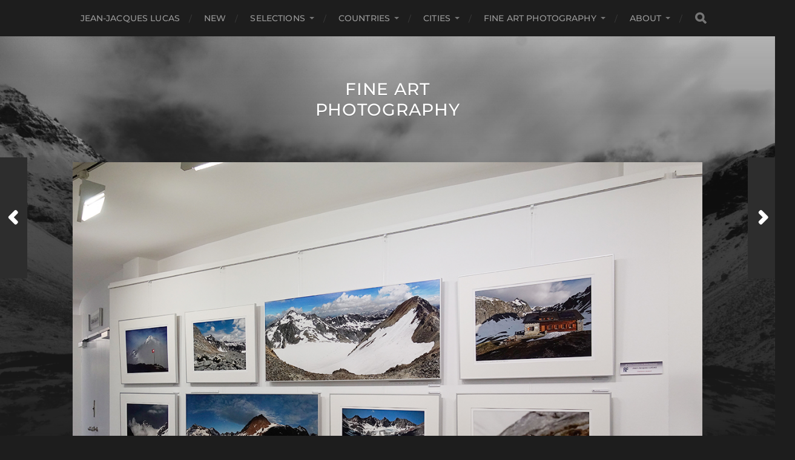

--- FILE ---
content_type: text/html; charset=UTF-8
request_url: https://lucas-news.com/2020/04/16/chamanna-jenatsch-in-der-galerie-desch/
body_size: 11832
content:
<!DOCTYPE html>

<html class="no-js" lang="de" prefix="og: https://ogp.me/ns#">

	<head profile="http://gmpg.org/xfn/11">
		
		<meta http-equiv="Content-Type" content="text/html; charset=UTF-8" />
		<meta name="viewport" content="width=device-width, initial-scale=1.0, maximum-scale=1.0, user-scalable=no" >
		 
			<style>img:is([sizes="auto" i], [sizes^="auto," i]) { contain-intrinsic-size: 3000px 1500px }</style>
	<script id="cookieyes" type="text/javascript" src="https://cdn-cookieyes.com/client_data/e8841516f349ba52507aa52d/script.js"></script><script>document.documentElement.className = document.documentElement.className.replace("no-js","js");</script>
<!-- Google tag (gtag.js) consent mode dataLayer added by Site Kit -->
<script type="text/javascript" id="google_gtagjs-js-consent-mode-data-layer">
/* <![CDATA[ */
window.dataLayer = window.dataLayer || [];function gtag(){dataLayer.push(arguments);}
gtag('consent', 'default', {"ad_personalization":"denied","ad_storage":"denied","ad_user_data":"denied","analytics_storage":"denied","functionality_storage":"denied","security_storage":"denied","personalization_storage":"denied","region":["AT","BE","BG","CH","CY","CZ","DE","DK","EE","ES","FI","FR","GB","GR","HR","HU","IE","IS","IT","LI","LT","LU","LV","MT","NL","NO","PL","PT","RO","SE","SI","SK"],"wait_for_update":500});
window._googlesitekitConsentCategoryMap = {"statistics":["analytics_storage"],"marketing":["ad_storage","ad_user_data","ad_personalization"],"functional":["functionality_storage","security_storage"],"preferences":["personalization_storage"]};
window._googlesitekitConsents = {"ad_personalization":"denied","ad_storage":"denied","ad_user_data":"denied","analytics_storage":"denied","functionality_storage":"denied","security_storage":"denied","personalization_storage":"denied","region":["AT","BE","BG","CH","CY","CZ","DE","DK","EE","ES","FI","FR","GB","GR","HR","HU","IE","IS","IT","LI","LT","LU","LV","MT","NL","NO","PL","PT","RO","SE","SI","SK"],"wait_for_update":500};
/* ]]> */
</script>
<!-- End Google tag (gtag.js) consent mode dataLayer added by Site Kit -->

<!-- Suchmaschinen-Optimierung durch Rank Math PRO - https://rankmath.com/ -->
<title>Chamanna Jenatsch In Der Galerie D&#039;Esch - Fine Art Photography</title>
<meta name="description" content="Anlässlich des Salon d&#039;Auteurs des Photo Club Esch-sur-Alzette stellte Jean-Jacques LUCAS Fotos der Chamanna Jenatsch in der Galerie d&#039;Esch-sur-Alzette im"/>
<meta name="robots" content="follow, index, max-snippet:50, max-video-preview:-1, max-image-preview:large"/>
<link rel="canonical" href="https://lucas-news.com/2020/04/16/chamanna-jenatsch-in-der-galerie-desch/" />
<meta property="og:locale" content="de_DE" />
<meta property="og:type" content="article" />
<meta property="og:title" content="Chamanna Jenatsch In Der Galerie D&#039;Esch - Fine Art Photography" />
<meta property="og:description" content="Anlässlich des Salon d&#039;Auteurs des Photo Club Esch-sur-Alzette stellte Jean-Jacques LUCAS Fotos der Chamanna Jenatsch in der Galerie d&#039;Esch-sur-Alzette im" />
<meta property="og:url" content="https://lucas-news.com/2020/04/16/chamanna-jenatsch-in-der-galerie-desch/" />
<meta property="og:site_name" content="Fine Art Photography" />
<meta property="article:tag" content="Chamanna Jenatsch" />
<meta property="article:tag" content="Esch" />
<meta property="article:tag" content="Esch-sur-ALzette" />
<meta property="article:tag" content="Fotografie" />
<meta property="article:tag" content="Galerie Esch" />
<meta property="article:tag" content="Jean-Jacques" />
<meta property="article:tag" content="Lucas" />
<meta property="article:tag" content="Theater" />
<meta property="article:section" content="Jenatsch Huette" />
<meta property="og:updated_time" content="2024-03-06T21:37:42+01:00" />
<meta property="og:image" content="https://lucas-news.com/wp/wp-content/uploads/2020/04/SA2020PCE.jpg" />
<meta property="og:image:secure_url" content="https://lucas-news.com/wp/wp-content/uploads/2020/04/SA2020PCE.jpg" />
<meta property="og:image:width" content="1200" />
<meta property="og:image:height" content="897" />
<meta property="og:image:alt" content="Galerie d&#039;Esch" />
<meta property="og:image:type" content="image/jpeg" />
<meta property="article:published_time" content="2020-04-16T20:16:18+02:00" />
<meta property="article:modified_time" content="2024-03-06T21:37:42+01:00" />
<meta name="twitter:card" content="summary_large_image" />
<meta name="twitter:title" content="Chamanna Jenatsch In Der Galerie D&#039;Esch - Fine Art Photography" />
<meta name="twitter:description" content="Anlässlich des Salon d&#039;Auteurs des Photo Club Esch-sur-Alzette stellte Jean-Jacques LUCAS Fotos der Chamanna Jenatsch in der Galerie d&#039;Esch-sur-Alzette im" />
<meta name="twitter:image" content="https://lucas-news.com/wp/wp-content/uploads/2020/04/SA2020PCE.jpg" />
<meta name="twitter:label1" content="Lesedauer" />
<meta name="twitter:data1" content="Weniger als eine Minute" />
<script type="application/ld+json" class="rank-math-schema">{"@context":"https://schema.org","@graph":[{"@type":["Person","Organization"],"@id":"https://lucas-news.com/#person","name":"Lucas Jean-Jacques Photography","logo":{"@type":"ImageObject","@id":"https://lucas-news.com/#logo","url":"https://lucas-news.com/wp/wp-content/uploads/2020/11/cropped-favicon2.png","contentUrl":"https://lucas-news.com/wp/wp-content/uploads/2020/11/cropped-favicon2.png","caption":"Lucas Jean-Jacques Photography","inLanguage":"de","width":"512","height":"512"},"image":{"@type":"ImageObject","@id":"https://lucas-news.com/#logo","url":"https://lucas-news.com/wp/wp-content/uploads/2020/11/cropped-favicon2.png","contentUrl":"https://lucas-news.com/wp/wp-content/uploads/2020/11/cropped-favicon2.png","caption":"Lucas Jean-Jacques Photography","inLanguage":"de","width":"512","height":"512"}},{"@type":"WebSite","@id":"https://lucas-news.com/#website","url":"https://lucas-news.com","name":"Lucas Jean-Jacques Photography","publisher":{"@id":"https://lucas-news.com/#person"},"inLanguage":"de"},{"@type":"ImageObject","@id":"https://lucas-news.com/wp/wp-content/uploads/2020/04/SA2020PCE.jpg","url":"https://lucas-news.com/wp/wp-content/uploads/2020/04/SA2020PCE.jpg","width":"1200","height":"897","inLanguage":"de"},{"@type":"BreadcrumbList","@id":"https://lucas-news.com/2020/04/16/chamanna-jenatsch-in-der-galerie-desch/#breadcrumb","itemListElement":[{"@type":"ListItem","position":"1","item":{"@id":"https://lucas-news.com","name":"Home"}},{"@type":"ListItem","position":"2","item":{"@id":"https://lucas-news.com/de/landschaft/schweiz/graubunden/jenatsch-huette/","name":"Jenatsch Huette"}},{"@type":"ListItem","position":"3","item":{"@id":"https://lucas-news.com/2020/04/16/chamanna-jenatsch-in-der-galerie-desch/","name":"Chamanna Jenatsch in der Galerie d&#8217;Esch"}}]},{"@type":"WebPage","@id":"https://lucas-news.com/2020/04/16/chamanna-jenatsch-in-der-galerie-desch/#webpage","url":"https://lucas-news.com/2020/04/16/chamanna-jenatsch-in-der-galerie-desch/","name":"Chamanna Jenatsch In Der Galerie D&#039;Esch - Fine Art Photography","datePublished":"2020-04-16T20:16:18+02:00","dateModified":"2024-03-06T21:37:42+01:00","isPartOf":{"@id":"https://lucas-news.com/#website"},"primaryImageOfPage":{"@id":"https://lucas-news.com/wp/wp-content/uploads/2020/04/SA2020PCE.jpg"},"inLanguage":"de","breadcrumb":{"@id":"https://lucas-news.com/2020/04/16/chamanna-jenatsch-in-der-galerie-desch/#breadcrumb"}},{"@type":"Person","@id":"","name":"","description":"Jean-Jacques Lucas - Landscape Photography - Luxembourg Landschaftsfotografie - Photographie paysages","url":"","image":{"@type":"ImageObject","@id":"https://secure.gravatar.com/avatar/be7aa5ce83ae6c80c367c770a77085d62d014a51e26c10577036a327289fc311?s=96&amp;d=blank&amp;r=g","url":"https://secure.gravatar.com/avatar/be7aa5ce83ae6c80c367c770a77085d62d014a51e26c10577036a327289fc311?s=96&amp;d=blank&amp;r=g","caption":"","inLanguage":"de"}},{"@type":"Article","headline":"Chamanna Jenatsch In Der Galerie D&#039;Esch - Fine Art Photography","keywords":"Galerie d'Esch","datePublished":"2020-04-16T20:16:18+02:00","dateModified":"2024-03-06T21:37:42+01:00","articleSection":"Chamanna Jenatsch en, Jenatsch Huette, Refuge Jenatsch","author":{"@id":"","name":"JJ"},"publisher":{"@id":"https://lucas-news.com/#person"},"description":"Anl\u00e4sslich des Salon d&#039;Auteurs des Photo Club Esch-sur-Alzette stellte Jean-Jacques LUCAS Fotos der Chamanna Jenatsch in der Galerie d&#039;Esch-sur-Alzette im","name":"Chamanna Jenatsch In Der Galerie D&#039;Esch - Fine Art Photography","@id":"https://lucas-news.com/2020/04/16/chamanna-jenatsch-in-der-galerie-desch/#richSnippet","isPartOf":{"@id":"https://lucas-news.com/2020/04/16/chamanna-jenatsch-in-der-galerie-desch/#webpage"},"image":{"@id":"https://lucas-news.com/wp/wp-content/uploads/2020/04/SA2020PCE.jpg"},"inLanguage":"de","mainEntityOfPage":{"@id":"https://lucas-news.com/2020/04/16/chamanna-jenatsch-in-der-galerie-desch/#webpage"}}]}</script>
<!-- /Rank Math WordPress SEO Plugin -->

<link rel='dns-prefetch' href='//www.googletagmanager.com' />
<link rel="alternate" type="application/rss+xml" title="Fine Art Photography &raquo; Feed" href="https://lucas-news.com/feed/" />
<link rel="alternate" type="application/rss+xml" title="Fine Art Photography &raquo; Kommentar-Feed" href="https://lucas-news.com/comments/feed/" />
<script type="text/javascript">
/* <![CDATA[ */
window._wpemojiSettings = {"baseUrl":"https:\/\/s.w.org\/images\/core\/emoji\/16.0.1\/72x72\/","ext":".png","svgUrl":"https:\/\/s.w.org\/images\/core\/emoji\/16.0.1\/svg\/","svgExt":".svg","source":{"concatemoji":"https:\/\/lucas-news.com\/wp\/wp-includes\/js\/wp-emoji-release.min.js?ver=6.8.3"}};
/*! This file is auto-generated */
!function(s,n){var o,i,e;function c(e){try{var t={supportTests:e,timestamp:(new Date).valueOf()};sessionStorage.setItem(o,JSON.stringify(t))}catch(e){}}function p(e,t,n){e.clearRect(0,0,e.canvas.width,e.canvas.height),e.fillText(t,0,0);var t=new Uint32Array(e.getImageData(0,0,e.canvas.width,e.canvas.height).data),a=(e.clearRect(0,0,e.canvas.width,e.canvas.height),e.fillText(n,0,0),new Uint32Array(e.getImageData(0,0,e.canvas.width,e.canvas.height).data));return t.every(function(e,t){return e===a[t]})}function u(e,t){e.clearRect(0,0,e.canvas.width,e.canvas.height),e.fillText(t,0,0);for(var n=e.getImageData(16,16,1,1),a=0;a<n.data.length;a++)if(0!==n.data[a])return!1;return!0}function f(e,t,n,a){switch(t){case"flag":return n(e,"\ud83c\udff3\ufe0f\u200d\u26a7\ufe0f","\ud83c\udff3\ufe0f\u200b\u26a7\ufe0f")?!1:!n(e,"\ud83c\udde8\ud83c\uddf6","\ud83c\udde8\u200b\ud83c\uddf6")&&!n(e,"\ud83c\udff4\udb40\udc67\udb40\udc62\udb40\udc65\udb40\udc6e\udb40\udc67\udb40\udc7f","\ud83c\udff4\u200b\udb40\udc67\u200b\udb40\udc62\u200b\udb40\udc65\u200b\udb40\udc6e\u200b\udb40\udc67\u200b\udb40\udc7f");case"emoji":return!a(e,"\ud83e\udedf")}return!1}function g(e,t,n,a){var r="undefined"!=typeof WorkerGlobalScope&&self instanceof WorkerGlobalScope?new OffscreenCanvas(300,150):s.createElement("canvas"),o=r.getContext("2d",{willReadFrequently:!0}),i=(o.textBaseline="top",o.font="600 32px Arial",{});return e.forEach(function(e){i[e]=t(o,e,n,a)}),i}function t(e){var t=s.createElement("script");t.src=e,t.defer=!0,s.head.appendChild(t)}"undefined"!=typeof Promise&&(o="wpEmojiSettingsSupports",i=["flag","emoji"],n.supports={everything:!0,everythingExceptFlag:!0},e=new Promise(function(e){s.addEventListener("DOMContentLoaded",e,{once:!0})}),new Promise(function(t){var n=function(){try{var e=JSON.parse(sessionStorage.getItem(o));if("object"==typeof e&&"number"==typeof e.timestamp&&(new Date).valueOf()<e.timestamp+604800&&"object"==typeof e.supportTests)return e.supportTests}catch(e){}return null}();if(!n){if("undefined"!=typeof Worker&&"undefined"!=typeof OffscreenCanvas&&"undefined"!=typeof URL&&URL.createObjectURL&&"undefined"!=typeof Blob)try{var e="postMessage("+g.toString()+"("+[JSON.stringify(i),f.toString(),p.toString(),u.toString()].join(",")+"));",a=new Blob([e],{type:"text/javascript"}),r=new Worker(URL.createObjectURL(a),{name:"wpTestEmojiSupports"});return void(r.onmessage=function(e){c(n=e.data),r.terminate(),t(n)})}catch(e){}c(n=g(i,f,p,u))}t(n)}).then(function(e){for(var t in e)n.supports[t]=e[t],n.supports.everything=n.supports.everything&&n.supports[t],"flag"!==t&&(n.supports.everythingExceptFlag=n.supports.everythingExceptFlag&&n.supports[t]);n.supports.everythingExceptFlag=n.supports.everythingExceptFlag&&!n.supports.flag,n.DOMReady=!1,n.readyCallback=function(){n.DOMReady=!0}}).then(function(){return e}).then(function(){var e;n.supports.everything||(n.readyCallback(),(e=n.source||{}).concatemoji?t(e.concatemoji):e.wpemoji&&e.twemoji&&(t(e.twemoji),t(e.wpemoji)))}))}((window,document),window._wpemojiSettings);
/* ]]> */
</script>
<style id='wp-emoji-styles-inline-css' type='text/css'>

	img.wp-smiley, img.emoji {
		display: inline !important;
		border: none !important;
		box-shadow: none !important;
		height: 1em !important;
		width: 1em !important;
		margin: 0 0.07em !important;
		vertical-align: -0.1em !important;
		background: none !important;
		padding: 0 !important;
	}
</style>
<link rel='stylesheet' id='wp-block-library-css' href='https://lucas-news.com/wp/wp-includes/css/dist/block-library/style.min.css?ver=6.8.3' type='text/css' media='all' />
<style id='classic-theme-styles-inline-css' type='text/css'>
/*! This file is auto-generated */
.wp-block-button__link{color:#fff;background-color:#32373c;border-radius:9999px;box-shadow:none;text-decoration:none;padding:calc(.667em + 2px) calc(1.333em + 2px);font-size:1.125em}.wp-block-file__button{background:#32373c;color:#fff;text-decoration:none}
</style>
<style id='global-styles-inline-css' type='text/css'>
:root{--wp--preset--aspect-ratio--square: 1;--wp--preset--aspect-ratio--4-3: 4/3;--wp--preset--aspect-ratio--3-4: 3/4;--wp--preset--aspect-ratio--3-2: 3/2;--wp--preset--aspect-ratio--2-3: 2/3;--wp--preset--aspect-ratio--16-9: 16/9;--wp--preset--aspect-ratio--9-16: 9/16;--wp--preset--color--black: #1d1d1d;--wp--preset--color--cyan-bluish-gray: #abb8c3;--wp--preset--color--white: #fff;--wp--preset--color--pale-pink: #f78da7;--wp--preset--color--vivid-red: #cf2e2e;--wp--preset--color--luminous-vivid-orange: #ff6900;--wp--preset--color--luminous-vivid-amber: #fcb900;--wp--preset--color--light-green-cyan: #7bdcb5;--wp--preset--color--vivid-green-cyan: #00d084;--wp--preset--color--pale-cyan-blue: #8ed1fc;--wp--preset--color--vivid-cyan-blue: #0693e3;--wp--preset--color--vivid-purple: #9b51e0;--wp--preset--color--accent: #3bc492;--wp--preset--color--dark-gray: #555;--wp--preset--color--light-gray: #757575;--wp--preset--gradient--vivid-cyan-blue-to-vivid-purple: linear-gradient(135deg,rgba(6,147,227,1) 0%,rgb(155,81,224) 100%);--wp--preset--gradient--light-green-cyan-to-vivid-green-cyan: linear-gradient(135deg,rgb(122,220,180) 0%,rgb(0,208,130) 100%);--wp--preset--gradient--luminous-vivid-amber-to-luminous-vivid-orange: linear-gradient(135deg,rgba(252,185,0,1) 0%,rgba(255,105,0,1) 100%);--wp--preset--gradient--luminous-vivid-orange-to-vivid-red: linear-gradient(135deg,rgba(255,105,0,1) 0%,rgb(207,46,46) 100%);--wp--preset--gradient--very-light-gray-to-cyan-bluish-gray: linear-gradient(135deg,rgb(238,238,238) 0%,rgb(169,184,195) 100%);--wp--preset--gradient--cool-to-warm-spectrum: linear-gradient(135deg,rgb(74,234,220) 0%,rgb(151,120,209) 20%,rgb(207,42,186) 40%,rgb(238,44,130) 60%,rgb(251,105,98) 80%,rgb(254,248,76) 100%);--wp--preset--gradient--blush-light-purple: linear-gradient(135deg,rgb(255,206,236) 0%,rgb(152,150,240) 100%);--wp--preset--gradient--blush-bordeaux: linear-gradient(135deg,rgb(254,205,165) 0%,rgb(254,45,45) 50%,rgb(107,0,62) 100%);--wp--preset--gradient--luminous-dusk: linear-gradient(135deg,rgb(255,203,112) 0%,rgb(199,81,192) 50%,rgb(65,88,208) 100%);--wp--preset--gradient--pale-ocean: linear-gradient(135deg,rgb(255,245,203) 0%,rgb(182,227,212) 50%,rgb(51,167,181) 100%);--wp--preset--gradient--electric-grass: linear-gradient(135deg,rgb(202,248,128) 0%,rgb(113,206,126) 100%);--wp--preset--gradient--midnight: linear-gradient(135deg,rgb(2,3,129) 0%,rgb(40,116,252) 100%);--wp--preset--font-size--small: 14px;--wp--preset--font-size--medium: 20px;--wp--preset--font-size--large: 21px;--wp--preset--font-size--x-large: 42px;--wp--preset--font-size--normal: 16px;--wp--preset--font-size--larger: 26px;--wp--preset--spacing--20: 0.44rem;--wp--preset--spacing--30: 0.67rem;--wp--preset--spacing--40: 1rem;--wp--preset--spacing--50: 1.5rem;--wp--preset--spacing--60: 2.25rem;--wp--preset--spacing--70: 3.38rem;--wp--preset--spacing--80: 5.06rem;--wp--preset--shadow--natural: 6px 6px 9px rgba(0, 0, 0, 0.2);--wp--preset--shadow--deep: 12px 12px 50px rgba(0, 0, 0, 0.4);--wp--preset--shadow--sharp: 6px 6px 0px rgba(0, 0, 0, 0.2);--wp--preset--shadow--outlined: 6px 6px 0px -3px rgba(255, 255, 255, 1), 6px 6px rgba(0, 0, 0, 1);--wp--preset--shadow--crisp: 6px 6px 0px rgba(0, 0, 0, 1);}:where(.is-layout-flex){gap: 0.5em;}:where(.is-layout-grid){gap: 0.5em;}body .is-layout-flex{display: flex;}.is-layout-flex{flex-wrap: wrap;align-items: center;}.is-layout-flex > :is(*, div){margin: 0;}body .is-layout-grid{display: grid;}.is-layout-grid > :is(*, div){margin: 0;}:where(.wp-block-columns.is-layout-flex){gap: 2em;}:where(.wp-block-columns.is-layout-grid){gap: 2em;}:where(.wp-block-post-template.is-layout-flex){gap: 1.25em;}:where(.wp-block-post-template.is-layout-grid){gap: 1.25em;}.has-black-color{color: var(--wp--preset--color--black) !important;}.has-cyan-bluish-gray-color{color: var(--wp--preset--color--cyan-bluish-gray) !important;}.has-white-color{color: var(--wp--preset--color--white) !important;}.has-pale-pink-color{color: var(--wp--preset--color--pale-pink) !important;}.has-vivid-red-color{color: var(--wp--preset--color--vivid-red) !important;}.has-luminous-vivid-orange-color{color: var(--wp--preset--color--luminous-vivid-orange) !important;}.has-luminous-vivid-amber-color{color: var(--wp--preset--color--luminous-vivid-amber) !important;}.has-light-green-cyan-color{color: var(--wp--preset--color--light-green-cyan) !important;}.has-vivid-green-cyan-color{color: var(--wp--preset--color--vivid-green-cyan) !important;}.has-pale-cyan-blue-color{color: var(--wp--preset--color--pale-cyan-blue) !important;}.has-vivid-cyan-blue-color{color: var(--wp--preset--color--vivid-cyan-blue) !important;}.has-vivid-purple-color{color: var(--wp--preset--color--vivid-purple) !important;}.has-black-background-color{background-color: var(--wp--preset--color--black) !important;}.has-cyan-bluish-gray-background-color{background-color: var(--wp--preset--color--cyan-bluish-gray) !important;}.has-white-background-color{background-color: var(--wp--preset--color--white) !important;}.has-pale-pink-background-color{background-color: var(--wp--preset--color--pale-pink) !important;}.has-vivid-red-background-color{background-color: var(--wp--preset--color--vivid-red) !important;}.has-luminous-vivid-orange-background-color{background-color: var(--wp--preset--color--luminous-vivid-orange) !important;}.has-luminous-vivid-amber-background-color{background-color: var(--wp--preset--color--luminous-vivid-amber) !important;}.has-light-green-cyan-background-color{background-color: var(--wp--preset--color--light-green-cyan) !important;}.has-vivid-green-cyan-background-color{background-color: var(--wp--preset--color--vivid-green-cyan) !important;}.has-pale-cyan-blue-background-color{background-color: var(--wp--preset--color--pale-cyan-blue) !important;}.has-vivid-cyan-blue-background-color{background-color: var(--wp--preset--color--vivid-cyan-blue) !important;}.has-vivid-purple-background-color{background-color: var(--wp--preset--color--vivid-purple) !important;}.has-black-border-color{border-color: var(--wp--preset--color--black) !important;}.has-cyan-bluish-gray-border-color{border-color: var(--wp--preset--color--cyan-bluish-gray) !important;}.has-white-border-color{border-color: var(--wp--preset--color--white) !important;}.has-pale-pink-border-color{border-color: var(--wp--preset--color--pale-pink) !important;}.has-vivid-red-border-color{border-color: var(--wp--preset--color--vivid-red) !important;}.has-luminous-vivid-orange-border-color{border-color: var(--wp--preset--color--luminous-vivid-orange) !important;}.has-luminous-vivid-amber-border-color{border-color: var(--wp--preset--color--luminous-vivid-amber) !important;}.has-light-green-cyan-border-color{border-color: var(--wp--preset--color--light-green-cyan) !important;}.has-vivid-green-cyan-border-color{border-color: var(--wp--preset--color--vivid-green-cyan) !important;}.has-pale-cyan-blue-border-color{border-color: var(--wp--preset--color--pale-cyan-blue) !important;}.has-vivid-cyan-blue-border-color{border-color: var(--wp--preset--color--vivid-cyan-blue) !important;}.has-vivid-purple-border-color{border-color: var(--wp--preset--color--vivid-purple) !important;}.has-vivid-cyan-blue-to-vivid-purple-gradient-background{background: var(--wp--preset--gradient--vivid-cyan-blue-to-vivid-purple) !important;}.has-light-green-cyan-to-vivid-green-cyan-gradient-background{background: var(--wp--preset--gradient--light-green-cyan-to-vivid-green-cyan) !important;}.has-luminous-vivid-amber-to-luminous-vivid-orange-gradient-background{background: var(--wp--preset--gradient--luminous-vivid-amber-to-luminous-vivid-orange) !important;}.has-luminous-vivid-orange-to-vivid-red-gradient-background{background: var(--wp--preset--gradient--luminous-vivid-orange-to-vivid-red) !important;}.has-very-light-gray-to-cyan-bluish-gray-gradient-background{background: var(--wp--preset--gradient--very-light-gray-to-cyan-bluish-gray) !important;}.has-cool-to-warm-spectrum-gradient-background{background: var(--wp--preset--gradient--cool-to-warm-spectrum) !important;}.has-blush-light-purple-gradient-background{background: var(--wp--preset--gradient--blush-light-purple) !important;}.has-blush-bordeaux-gradient-background{background: var(--wp--preset--gradient--blush-bordeaux) !important;}.has-luminous-dusk-gradient-background{background: var(--wp--preset--gradient--luminous-dusk) !important;}.has-pale-ocean-gradient-background{background: var(--wp--preset--gradient--pale-ocean) !important;}.has-electric-grass-gradient-background{background: var(--wp--preset--gradient--electric-grass) !important;}.has-midnight-gradient-background{background: var(--wp--preset--gradient--midnight) !important;}.has-small-font-size{font-size: var(--wp--preset--font-size--small) !important;}.has-medium-font-size{font-size: var(--wp--preset--font-size--medium) !important;}.has-large-font-size{font-size: var(--wp--preset--font-size--large) !important;}.has-x-large-font-size{font-size: var(--wp--preset--font-size--x-large) !important;}
:where(.wp-block-post-template.is-layout-flex){gap: 1.25em;}:where(.wp-block-post-template.is-layout-grid){gap: 1.25em;}
:where(.wp-block-columns.is-layout-flex){gap: 2em;}:where(.wp-block-columns.is-layout-grid){gap: 2em;}
:root :where(.wp-block-pullquote){font-size: 1.5em;line-height: 1.6;}
</style>
<link rel='stylesheet' id='plyr-css-css' href='https://lucas-news.com/wp/wp-content/plugins/easy-video-player/lib/plyr.css?ver=6.8.3' type='text/css' media='all' />
<link rel='stylesheet' id='generate-thumbnail-css' href='https://lucas-news.com/wp/wp-content/plugins/generate-thumbnail/public/css/generate-thumbnail-public.css?ver=1.0.0' type='text/css' media='all' />
<link rel='stylesheet' id='hitchcock_google_fonts-css' href='https://lucas-news.com/wp/wp-content/themes/hitchcock/assets/css/fonts.css?ver=6.8.3' type='text/css' media='all' />
<link rel='stylesheet' id='hitchcock_fontawesome-css' href='https://lucas-news.com/wp/wp-content/themes/hitchcock/assets/fonts/font-awesome/css/font-awesome.css?ver=2.2.1' type='text/css' media='all' />
<link rel='stylesheet' id='chld_thm_cfg_parent-css' href='https://lucas-news.com/wp/wp-content/themes/hitchcock/style.css?ver=6.8.3' type='text/css' media='all' />
<link rel='stylesheet' id='recent-posts-widget-with-thumbnails-public-style-css' href='https://lucas-news.com/wp/wp-content/plugins/recent-posts-widget-with-thumbnails/public.css?ver=7.1.1' type='text/css' media='all' />
<link rel='stylesheet' id='newsletter-css' href='https://lucas-news.com/wp/wp-content/plugins/newsletter/style.css?ver=9.0.7' type='text/css' media='all' />
<link rel='stylesheet' id='hitchcock_style-css' href='https://lucas-news.com/wp/wp-content/themes/hitchcock-child/style.css?ver=2.2.1.1708614013' type='text/css' media='all' />
<style id='hitchcock_style-inline-css' type='text/css'>
input[type="submit"], input[type="button"], input[type="reset"], :root .has-accent-background-color, .button, :root .wp-block-file__button, :root .wp-block-button__link, :root .wp-block-search__button, .page-links a:hover, .form-submit #submit, #infinite-handle:hover, .nav-toggle.active .bar, .social-menu a:hover { background-color:#2a59b7; }input:focus, textarea:focus { border-color:#2a59b7; }a, .blog-title a:hover, .post-content p.pull, :root .has-accent-color, .comments .pingbacks li a:hover, .comment-header h4 a:hover, .comment-title .url:hover, .archive-nav a:hover, .credits p:first-child a:hover, .mobile-menu a:hover, :root .is-style-outline .wp-block-button__link, :root .wp-block-button__link.is-style-outline { color:#2a59b7; }
</style>
<!--n2css--><!--n2js--><script type="text/javascript" src="https://lucas-news.com/wp/wp-includes/js/jquery/jquery.min.js?ver=3.7.1" id="jquery-core-js"></script>
<script type="text/javascript" src="https://lucas-news.com/wp/wp-includes/js/jquery/jquery-migrate.min.js?ver=3.4.1" id="jquery-migrate-js"></script>
<script type="text/javascript" src="https://lucas-news.com/wp/wp-content/plugins/different-menus-in-different-pages/public/js/different-menus-for-different-page-public.js?ver=2.4.5" id="different-menus-in-different-pages-js"></script>
<script type="text/javascript" id="plyr-js-js-extra">
/* <![CDATA[ */
var easy_video_player = {"plyr_iconUrl":"https:\/\/lucas-news.com\/wp\/wp-content\/plugins\/easy-video-player\/lib\/plyr.svg","plyr_blankVideo":"https:\/\/lucas-news.com\/wp\/wp-content\/plugins\/easy-video-player\/lib\/blank.mp4"};
/* ]]> */
</script>
<script type="text/javascript" src="https://lucas-news.com/wp/wp-content/plugins/easy-video-player/lib/plyr.js?ver=6.8.3" id="plyr-js-js"></script>
<script type="text/javascript" src="https://lucas-news.com/wp/wp-content/plugins/generate-thumbnail/public/js/generate-thumbnail-public.js?ver=1.0.0" id="generate-thumbnail-js"></script>
<script type="text/javascript" src="https://lucas-news.com/wp/wp-content/themes/hitchcock/assets/js/flexslider.js?ver=2.2.1" id="hitchcock_flexslider-js"></script>
<script type="text/javascript" src="https://lucas-news.com/wp/wp-content/themes/hitchcock/assets/js/doubletaptogo.js?ver=2.2.1" id="hitchcock_doubletaptogo-js"></script>
<script type="text/javascript" src="https://lucas-news.com/wp/wp-content/themes/hitchcock/assets/js/global.js?ver=2.2.1" id="hitchcock_global-js"></script>

<!-- Google Tag (gtac.js) durch Site-Kit hinzugefügt -->
<!-- Von Site Kit hinzugefügtes Google-Analytics-Snippet -->
<script type="text/javascript" src="https://www.googletagmanager.com/gtag/js?id=G-1V7VDWLJ3H" id="google_gtagjs-js" async></script>
<script type="text/javascript" id="google_gtagjs-js-after">
/* <![CDATA[ */
window.dataLayer = window.dataLayer || [];function gtag(){dataLayer.push(arguments);}
gtag("set","linker",{"domains":["lucas-news.com"]});
gtag("js", new Date());
gtag("set", "developer_id.dZTNiMT", true);
gtag("config", "G-1V7VDWLJ3H");
/* ]]> */
</script>
<link rel="https://api.w.org/" href="https://lucas-news.com/wp-json/" /><link rel="alternate" title="JSON" type="application/json" href="https://lucas-news.com/wp-json/wp/v2/posts/2907" /><link rel="EditURI" type="application/rsd+xml" title="RSD" href="https://lucas-news.com/wp/xmlrpc.php?rsd" />
<meta name="generator" content="WordPress 6.8.3" />
<link rel='shortlink' href='https://lucas-news.com/?p=2907' />
<link rel="alternate" title="oEmbed (JSON)" type="application/json+oembed" href="https://lucas-news.com/wp-json/oembed/1.0/embed?url=https%3A%2F%2Flucas-news.com%2F2020%2F04%2F16%2Fchamanna-jenatsch-in-der-galerie-desch%2F" />
<link rel="alternate" title="oEmbed (XML)" type="text/xml+oembed" href="https://lucas-news.com/wp-json/oembed/1.0/embed?url=https%3A%2F%2Flucas-news.com%2F2020%2F04%2F16%2Fchamanna-jenatsch-in-der-galerie-desch%2F&#038;format=xml" />
<meta name="generator" content="Site Kit by Google 1.170.0" /><style>

/* CSS added by Hide Metadata Plugin */

.entry-meta .byline:before,
			.entry-header .entry-meta span.byline:before,
			.entry-meta .byline:after,
			.entry-header .entry-meta span.byline:after,
			.single .byline, .group-blog .byline,
			.entry-meta .byline,
			.entry-header .entry-meta > span.byline,
			.entry-meta .author.vcard  {
				content: '';
				display: none;
				margin: 0;
			}
.entry-meta .posted-on:before,
			.entry-header .entry-meta > span.posted-on:before,
			.entry-meta .posted-on:after,
			.entry-header .entry-meta > span.posted-on:after,
			.entry-meta .posted-on,
			.entry-header .entry-meta > span.posted-on {
				content: '';
				display: none;
				margin: 0;
			}</style>
<link rel="icon" href="https://lucas-news.com/wp/wp-content/uploads/2021/09/cropped-cropped-Logo-150x150.png" sizes="32x32" />
<link rel="icon" href="https://lucas-news.com/wp/wp-content/uploads/2021/09/cropped-cropped-Logo-300x300.png" sizes="192x192" />
<link rel="apple-touch-icon" href="https://lucas-news.com/wp/wp-content/uploads/2021/09/cropped-cropped-Logo-300x300.png" />
<meta name="msapplication-TileImage" content="https://lucas-news.com/wp/wp-content/uploads/2021/09/cropped-cropped-Logo-300x300.png" />
		<style type="text/css" id="wp-custom-css">
			
  
  
 
 		</style>
			
	</head>
	
	<body class="wp-singular post-template-default single single-post postid-2907 single-format-standard wp-theme-hitchcock wp-child-theme-hitchcock-child post single">

		
		<a class="skip-link button" href="#site-content">Skip to the content</a>
		
		<div class="navigation">
			
			<div class="section-inner">
				
				<ul class="main-menu">
																		
					<li id="menu-item-9836" class="menu-item menu-item-type-post_type menu-item-object-page menu-item-home menu-item-9836"><a href="https://lucas-news.com/">Jean-Jacques LUCAS</a></li>
<li id="menu-item-9254" class="menu-item menu-item-type-taxonomy menu-item-object-category menu-item-9254"><a href="https://lucas-news.com/new/">New</a></li>
<li id="menu-item-7696" class="menu-item menu-item-type-custom menu-item-object-custom menu-item-has-children menu-item-7696"><a>Selections</a>
<ul class="sub-menu">
	<li id="menu-item-4848" class="menu-item menu-item-type-taxonomy menu-item-object-category menu-item-4848"><a href="https://lucas-news.com/bw/">Monochrome Selection</a></li>
	<li id="menu-item-4849" class="menu-item menu-item-type-taxonomy menu-item-object-category menu-item-4849"><a href="https://lucas-news.com/all-landscapes/">Landscape Selection</a></li>
</ul>
</li>
<li id="menu-item-5903" class="menu-item menu-item-type-custom menu-item-object-custom menu-item-has-children menu-item-5903"><a>Countries</a>
<ul class="sub-menu">
	<li id="menu-item-7424" class="menu-item menu-item-type-taxonomy menu-item-object-category menu-item-has-children menu-item-7424"><a href="https://lucas-news.com/en/landscape/luxembourg-en/">Luxembourg</a>
	<ul class="sub-menu">
		<li id="menu-item-7425" class="menu-item menu-item-type-taxonomy menu-item-object-category menu-item-7425"><a href="https://lucas-news.com/en/landscape/luxembourg-en/esch-sur-alzette-landscape/">Esch-sur-Alzette</a></li>
	</ul>
</li>
	<li id="menu-item-2652" class="menu-item menu-item-type-taxonomy menu-item-object-category menu-item-2652"><a href="https://lucas-news.com/en/landscape/canada-en/">Canada</a></li>
	<li id="menu-item-8362" class="menu-item menu-item-type-taxonomy menu-item-object-category menu-item-8362"><a href="https://lucas-news.com/en/landscape/croatia/">Croatia</a></li>
	<li id="menu-item-2535" class="menu-item menu-item-type-taxonomy menu-item-object-category menu-item-2535"><a href="https://lucas-news.com/en/landscape/finland-en/">Finland</a></li>
	<li id="menu-item-8887" class="menu-item menu-item-type-taxonomy menu-item-object-category menu-item-has-children menu-item-8887"><a href="https://lucas-news.com/en/landscape/france-landscape/">France</a>
	<ul class="sub-menu">
		<li id="menu-item-1884" class="menu-item menu-item-type-taxonomy menu-item-object-category menu-item-1884"><a href="https://lucas-news.com/en/landscape/france-landscape/brittany/">Brittany</a></li>
		<li id="menu-item-8830" class="menu-item menu-item-type-taxonomy menu-item-object-category menu-item-8830"><a href="https://lucas-news.com/en/landscape/france-landscape/the-charente-maritime/">Charente Maritime</a></li>
		<li id="menu-item-2023" class="menu-item menu-item-type-taxonomy menu-item-object-category menu-item-2023"><a href="https://lucas-news.com/en/landscape/france-landscape/normandy/">Normandy</a></li>
		<li id="menu-item-2938" class="menu-item menu-item-type-taxonomy menu-item-object-category menu-item-2938"><a href="https://lucas-news.com/en/landscape/france-landscape/reunion-island/">Réunion Island</a></li>
	</ul>
</li>
	<li id="menu-item-2045" class="menu-item menu-item-type-taxonomy menu-item-object-category menu-item-2045"><a href="https://lucas-news.com/en/landscape/greenland-landscape/">Greenland</a></li>
	<li id="menu-item-2046" class="menu-item menu-item-type-taxonomy menu-item-object-category menu-item-2046"><a href="https://lucas-news.com/en/landscape/iceland/">Iceland</a></li>
	<li id="menu-item-9107" class="menu-item menu-item-type-taxonomy menu-item-object-category menu-item-has-children menu-item-9107"><a href="https://lucas-news.com/en/landscape/italy/">Italy</a>
	<ul class="sub-menu">
		<li id="menu-item-4182" class="menu-item menu-item-type-taxonomy menu-item-object-category menu-item-4182"><a href="https://lucas-news.com/en/landscape/italy/bormio-en/">Bormio</a></li>
		<li id="menu-item-7085" class="menu-item menu-item-type-taxonomy menu-item-object-category menu-item-7085"><a href="https://lucas-news.com/en/landscape/italy/south-tyrol/">South Tyrol</a></li>
	</ul>
</li>
	<li id="menu-item-2054" class="menu-item menu-item-type-taxonomy menu-item-object-category menu-item-2054"><a href="https://lucas-news.com/en/landscape/morocco/">Morocco</a></li>
	<li id="menu-item-9108" class="menu-item menu-item-type-taxonomy menu-item-object-category menu-item-has-children menu-item-9108"><a href="https://lucas-news.com/en/landscape/namibia-landscape/">Namibia</a>
	<ul class="sub-menu">
		<li id="menu-item-2064" class="menu-item menu-item-type-taxonomy menu-item-object-category menu-item-2064"><a href="https://lucas-news.com/en/landscape/namibia-landscape/quivertree-namibia-landscape/">Quivertree</a></li>
		<li id="menu-item-2070" class="menu-item menu-item-type-taxonomy menu-item-object-category menu-item-2070"><a href="https://lucas-news.com/en/landscape/namibia-landscape/sossusvlei-namibia-landscape/">Sossusvlei en</a></li>
	</ul>
</li>
	<li id="menu-item-2056" class="menu-item menu-item-type-taxonomy menu-item-object-category menu-item-2056"><a href="https://lucas-news.com/en/landscape/new-zealand-landscape/">New Zealand</a></li>
	<li id="menu-item-9109" class="menu-item menu-item-type-taxonomy menu-item-object-category menu-item-has-children menu-item-9109"><a href="https://lucas-news.com/en/landscape/norway/">Norway</a>
	<ul class="sub-menu">
		<li id="menu-item-10101" class="menu-item menu-item-type-taxonomy menu-item-object-category menu-item-10101"><a href="https://lucas-news.com/en/landscape/norway/hemsedal/">Hemsedal</a></li>
		<li id="menu-item-10184" class="menu-item menu-item-type-taxonomy menu-item-object-category menu-item-10184"><a href="https://lucas-news.com/en/landscape/norway/jotunheimen-en/">Jotunheimen</a></li>
		<li id="menu-item-2266" class="menu-item menu-item-type-taxonomy menu-item-object-category menu-item-2266"><a href="https://lucas-news.com/en/landscape/norway/northern-lights/">Northern Lights</a></li>
		<li id="menu-item-2192" class="menu-item menu-item-type-taxonomy menu-item-object-category menu-item-2192"><a href="https://lucas-news.com/de/landschaft/norwegen/lofoten-in-winter/">Lofoten im Winter</a></li>
		<li id="menu-item-2073" class="menu-item menu-item-type-taxonomy menu-item-object-category menu-item-2073"><a href="https://lucas-news.com/en/landscape/norway/troms-in-winter-norway/">Troms in Winter</a></li>
	</ul>
</li>
	<li id="menu-item-2058" class="menu-item menu-item-type-taxonomy menu-item-object-category menu-item-has-children menu-item-2058"><a href="https://lucas-news.com/en/landscape/patagonia/">Patagonia</a>
	<ul class="sub-menu">
		<li id="menu-item-10658" class="menu-item menu-item-type-taxonomy menu-item-object-category menu-item-10658"><a href="https://lucas-news.com/en/landscape/patagonia/hrs/">HRS Hospital</a></li>
	</ul>
</li>
	<li id="menu-item-8632" class="menu-item menu-item-type-taxonomy menu-item-object-category menu-item-has-children menu-item-8632"><a href="https://lucas-news.com/en/landscape/spain/">Spain</a>
	<ul class="sub-menu">
		<li id="menu-item-8633" class="menu-item menu-item-type-taxonomy menu-item-object-category menu-item-8633"><a href="https://lucas-news.com/en/landscape/spain/la-gomera-en/">La Gomera</a></li>
	</ul>
</li>
	<li id="menu-item-9110" class="menu-item menu-item-type-taxonomy menu-item-object-category current-post-ancestor menu-item-has-children menu-item-9110"><a href="https://lucas-news.com/en/landscape/switzerland/">Switzerland</a>
	<ul class="sub-menu">
		<li id="menu-item-2048" class="menu-item menu-item-type-taxonomy menu-item-object-category current-post-ancestor menu-item-has-children menu-item-2048"><a href="https://lucas-news.com/en/landscape/switzerland/graubuenden/">Graubünden</a>
		<ul class="sub-menu">
			<li id="menu-item-10339" class="menu-item menu-item-type-taxonomy menu-item-object-category current-post-ancestor current-menu-parent current-post-parent menu-item-10339"><a href="https://lucas-news.com/en/landscape/switzerland/graubuenden/chamanna-jenatsch/">Jenatsch Mountain Hut</a></li>
		</ul>
</li>
	</ul>
</li>
</ul>
</li>
<li id="menu-item-9111" class="menu-item menu-item-type-taxonomy menu-item-object-category menu-item-has-children menu-item-9111"><a href="https://lucas-news.com/en/urban-en/">Cities</a>
<ul class="sub-menu">
	<li id="menu-item-3811" class="menu-item menu-item-type-taxonomy menu-item-object-category menu-item-3811"><a href="https://lucas-news.com/en/urban-en/amsterdam-en/">Amsterdam</a></li>
	<li id="menu-item-2036" class="menu-item menu-item-type-taxonomy menu-item-object-category menu-item-2036"><a href="https://lucas-news.com/en/urban-en/berlin-urban-en/">Berlin</a></li>
	<li id="menu-item-3214" class="menu-item menu-item-type-taxonomy menu-item-object-category menu-item-3214"><a href="https://lucas-news.com/en/urban-en/bilbao-city/">Bilbao City</a></li>
	<li id="menu-item-2596" class="menu-item menu-item-type-taxonomy menu-item-object-category menu-item-2596"><a href="https://lucas-news.com/en/urban-en/esch-sur-alzette-urban-en/">Esch-sur-Alzette</a></li>
	<li id="menu-item-10484" class="menu-item menu-item-type-taxonomy menu-item-object-category menu-item-10484"><a href="https://lucas-news.com/en/landscape/canada-en/calgary-en/">Calgary</a></li>
	<li id="menu-item-2037" class="menu-item menu-item-type-taxonomy menu-item-object-category menu-item-2037"><a href="https://lucas-news.com/en/urban-en/copenhagen/">Copenhagen</a></li>
	<li id="menu-item-2063" class="menu-item menu-item-type-taxonomy menu-item-object-category menu-item-has-children menu-item-2063"><a href="https://lucas-news.com/en/urban-en/paris-urban-en/">Paris</a>
	<ul class="sub-menu">
		<li id="menu-item-2059" class="menu-item menu-item-type-taxonomy menu-item-object-category menu-item-2059"><a href="https://lucas-news.com/en/urban-en/paris-urban-en/museums/">Museums</a></li>
		<li id="menu-item-2074" class="menu-item menu-item-type-taxonomy menu-item-object-category menu-item-2074"><a href="https://lucas-news.com/en/fine-art-photography/abstract/in-paris/tube/">Tube</a></li>
	</ul>
</li>
	<li id="menu-item-6266" class="menu-item menu-item-type-taxonomy menu-item-object-category menu-item-6266"><a href="https://lucas-news.com/en/urban-en/singapore/">Singapore</a></li>
</ul>
</li>
<li id="menu-item-5909" class="menu-item menu-item-type-custom menu-item-object-custom menu-item-has-children menu-item-5909"><a>Fine Art Photography</a>
<ul class="sub-menu">
	<li id="menu-item-9188" class="menu-item menu-item-type-taxonomy menu-item-object-category menu-item-has-children menu-item-9188"><a href="https://lucas-news.com/en/fine-art-photography/abstract/">Abstract</a>
	<ul class="sub-menu">
		<li id="menu-item-1885" class="menu-item menu-item-type-taxonomy menu-item-object-category menu-item-1885"><a href="https://lucas-news.com/en/fine-art-photography/abstract/agave/">Agaves</a></li>
		<li id="menu-item-8411" class="menu-item menu-item-type-taxonomy menu-item-object-category menu-item-8411"><a href="https://lucas-news.com/en/fine-art-photography/abstract/conveyor-belt/">Conveyor Belt</a></li>
		<li id="menu-item-1886" class="menu-item menu-item-type-taxonomy menu-item-object-category menu-item-1886"><a href="https://lucas-news.com/en/fine-art-photography/abstract/having-the-blues/">having the Blues</a></li>
		<li id="menu-item-8307" class="menu-item menu-item-type-taxonomy menu-item-object-category menu-item-8307"><a href="https://lucas-news.com/en/fine-art-photography/abstract/looking-up/">Looking Up</a></li>
		<li id="menu-item-1888" class="menu-item menu-item-type-taxonomy menu-item-object-category menu-item-1888"><a href="https://lucas-news.com/en/fine-art-photography/abstract/low-tide/">Low Tide</a></li>
		<li id="menu-item-1891" class="menu-item menu-item-type-taxonomy menu-item-object-category menu-item-1891"><a href="https://lucas-news.com/en/fine-art-photography/abstract/old-morris/">Morris</a></li>
		<li id="menu-item-1892" class="menu-item menu-item-type-taxonomy menu-item-object-category menu-item-1892"><a href="https://lucas-news.com/en/fine-art-photography/abstract/to-recycle/">Recycling</a></li>
		<li id="menu-item-2071" class="menu-item menu-item-type-taxonomy menu-item-object-category menu-item-2071"><a href="https://lucas-news.com/en/fine-art-photography/steelcable/">Steelcable</a></li>
		<li id="menu-item-5912" class="menu-item menu-item-type-taxonomy menu-item-object-category menu-item-5912"><a href="https://lucas-news.com/en/fine-art-photography/abstract/tools/">Tools</a></li>
	</ul>
</li>
</ul>
</li>
<li id="menu-item-10202" class="menu-item menu-item-type-post_type menu-item-object-page menu-item-has-children menu-item-10202"><a href="https://lucas-news.com/about/">About</a>
<ul class="sub-menu">
	<li id="menu-item-10384" class="menu-item menu-item-type-taxonomy menu-item-object-category menu-item-10384"><a href="https://lucas-news.com/en/about/myself/">myself</a></li>
	<li id="menu-item-10209" class="menu-item menu-item-type-post_type menu-item-object-page menu-item-10209"><a href="https://lucas-news.com/contact/">contact</a></li>
	<li id="menu-item-10239" class="menu-item menu-item-type-post_type menu-item-object-page menu-item-10239"><a href="https://lucas-news.com/photography-2/">my photography</a></li>
	<li id="menu-item-10204" class="menu-item menu-item-type-post_type menu-item-object-page menu-item-10204"><a href="https://lucas-news.com/books-2/">my books</a></li>
	<li id="menu-item-10205" class="menu-item menu-item-type-post_type menu-item-object-page menu-item-10205"><a href="https://lucas-news.com/shop/">Shop</a></li>
	<li id="menu-item-10207" class="menu-item menu-item-type-taxonomy menu-item-object-category menu-item-10207"><a href="https://lucas-news.com/en/copyright-en/">@ Copyright</a></li>
</ul>
</li>
					
					<li class="header-search">
						
<form method="get" class="search-form" id="search-form-6973116d45118" action="https://lucas-news.com/">
	<input type="search" class="search-field" placeholder="Suchformular" name="s" id="search-field-6973116d45119" /> 
	<button type="submit" class="search-button">
		<span class="screen-reader-text">Search</span>
		<div class="fa fw fa-search"></div>
	</button>
</form>					</li>
					
				</ul>
				
			</div><!-- .section-inner -->
			
			<button type="button" class="nav-toggle">
					
				<div class="bars">
					<div class="bar"></div>
					<div class="bar"></div>
					<div class="bar"></div>
				</div>
				
			</button><!-- .nav-toggle -->
			
			<div class="mobile-navigation">
			
				<ul class="mobile-menu">
																			
					<li class="menu-item menu-item-type-post_type menu-item-object-page menu-item-home menu-item-9836"><a href="https://lucas-news.com/">Jean-Jacques LUCAS</a></li>
<li class="menu-item menu-item-type-taxonomy menu-item-object-category menu-item-9254"><a href="https://lucas-news.com/new/">New</a></li>
<li class="menu-item menu-item-type-custom menu-item-object-custom menu-item-has-children menu-item-7696"><a>Selections</a>
<ul class="sub-menu">
	<li class="menu-item menu-item-type-taxonomy menu-item-object-category menu-item-4848"><a href="https://lucas-news.com/bw/">Monochrome Selection</a></li>
	<li class="menu-item menu-item-type-taxonomy menu-item-object-category menu-item-4849"><a href="https://lucas-news.com/all-landscapes/">Landscape Selection</a></li>
</ul>
</li>
<li class="menu-item menu-item-type-custom menu-item-object-custom menu-item-has-children menu-item-5903"><a>Countries</a>
<ul class="sub-menu">
	<li class="menu-item menu-item-type-taxonomy menu-item-object-category menu-item-has-children menu-item-7424"><a href="https://lucas-news.com/en/landscape/luxembourg-en/">Luxembourg</a>
	<ul class="sub-menu">
		<li class="menu-item menu-item-type-taxonomy menu-item-object-category menu-item-7425"><a href="https://lucas-news.com/en/landscape/luxembourg-en/esch-sur-alzette-landscape/">Esch-sur-Alzette</a></li>
	</ul>
</li>
	<li class="menu-item menu-item-type-taxonomy menu-item-object-category menu-item-2652"><a href="https://lucas-news.com/en/landscape/canada-en/">Canada</a></li>
	<li class="menu-item menu-item-type-taxonomy menu-item-object-category menu-item-8362"><a href="https://lucas-news.com/en/landscape/croatia/">Croatia</a></li>
	<li class="menu-item menu-item-type-taxonomy menu-item-object-category menu-item-2535"><a href="https://lucas-news.com/en/landscape/finland-en/">Finland</a></li>
	<li class="menu-item menu-item-type-taxonomy menu-item-object-category menu-item-has-children menu-item-8887"><a href="https://lucas-news.com/en/landscape/france-landscape/">France</a>
	<ul class="sub-menu">
		<li class="menu-item menu-item-type-taxonomy menu-item-object-category menu-item-1884"><a href="https://lucas-news.com/en/landscape/france-landscape/brittany/">Brittany</a></li>
		<li class="menu-item menu-item-type-taxonomy menu-item-object-category menu-item-8830"><a href="https://lucas-news.com/en/landscape/france-landscape/the-charente-maritime/">Charente Maritime</a></li>
		<li class="menu-item menu-item-type-taxonomy menu-item-object-category menu-item-2023"><a href="https://lucas-news.com/en/landscape/france-landscape/normandy/">Normandy</a></li>
		<li class="menu-item menu-item-type-taxonomy menu-item-object-category menu-item-2938"><a href="https://lucas-news.com/en/landscape/france-landscape/reunion-island/">Réunion Island</a></li>
	</ul>
</li>
	<li class="menu-item menu-item-type-taxonomy menu-item-object-category menu-item-2045"><a href="https://lucas-news.com/en/landscape/greenland-landscape/">Greenland</a></li>
	<li class="menu-item menu-item-type-taxonomy menu-item-object-category menu-item-2046"><a href="https://lucas-news.com/en/landscape/iceland/">Iceland</a></li>
	<li class="menu-item menu-item-type-taxonomy menu-item-object-category menu-item-has-children menu-item-9107"><a href="https://lucas-news.com/en/landscape/italy/">Italy</a>
	<ul class="sub-menu">
		<li class="menu-item menu-item-type-taxonomy menu-item-object-category menu-item-4182"><a href="https://lucas-news.com/en/landscape/italy/bormio-en/">Bormio</a></li>
		<li class="menu-item menu-item-type-taxonomy menu-item-object-category menu-item-7085"><a href="https://lucas-news.com/en/landscape/italy/south-tyrol/">South Tyrol</a></li>
	</ul>
</li>
	<li class="menu-item menu-item-type-taxonomy menu-item-object-category menu-item-2054"><a href="https://lucas-news.com/en/landscape/morocco/">Morocco</a></li>
	<li class="menu-item menu-item-type-taxonomy menu-item-object-category menu-item-has-children menu-item-9108"><a href="https://lucas-news.com/en/landscape/namibia-landscape/">Namibia</a>
	<ul class="sub-menu">
		<li class="menu-item menu-item-type-taxonomy menu-item-object-category menu-item-2064"><a href="https://lucas-news.com/en/landscape/namibia-landscape/quivertree-namibia-landscape/">Quivertree</a></li>
		<li class="menu-item menu-item-type-taxonomy menu-item-object-category menu-item-2070"><a href="https://lucas-news.com/en/landscape/namibia-landscape/sossusvlei-namibia-landscape/">Sossusvlei en</a></li>
	</ul>
</li>
	<li class="menu-item menu-item-type-taxonomy menu-item-object-category menu-item-2056"><a href="https://lucas-news.com/en/landscape/new-zealand-landscape/">New Zealand</a></li>
	<li class="menu-item menu-item-type-taxonomy menu-item-object-category menu-item-has-children menu-item-9109"><a href="https://lucas-news.com/en/landscape/norway/">Norway</a>
	<ul class="sub-menu">
		<li class="menu-item menu-item-type-taxonomy menu-item-object-category menu-item-10101"><a href="https://lucas-news.com/en/landscape/norway/hemsedal/">Hemsedal</a></li>
		<li class="menu-item menu-item-type-taxonomy menu-item-object-category menu-item-10184"><a href="https://lucas-news.com/en/landscape/norway/jotunheimen-en/">Jotunheimen</a></li>
		<li class="menu-item menu-item-type-taxonomy menu-item-object-category menu-item-2266"><a href="https://lucas-news.com/en/landscape/norway/northern-lights/">Northern Lights</a></li>
		<li class="menu-item menu-item-type-taxonomy menu-item-object-category menu-item-2192"><a href="https://lucas-news.com/de/landschaft/norwegen/lofoten-in-winter/">Lofoten im Winter</a></li>
		<li class="menu-item menu-item-type-taxonomy menu-item-object-category menu-item-2073"><a href="https://lucas-news.com/en/landscape/norway/troms-in-winter-norway/">Troms in Winter</a></li>
	</ul>
</li>
	<li class="menu-item menu-item-type-taxonomy menu-item-object-category menu-item-has-children menu-item-2058"><a href="https://lucas-news.com/en/landscape/patagonia/">Patagonia</a>
	<ul class="sub-menu">
		<li class="menu-item menu-item-type-taxonomy menu-item-object-category menu-item-10658"><a href="https://lucas-news.com/en/landscape/patagonia/hrs/">HRS Hospital</a></li>
	</ul>
</li>
	<li class="menu-item menu-item-type-taxonomy menu-item-object-category menu-item-has-children menu-item-8632"><a href="https://lucas-news.com/en/landscape/spain/">Spain</a>
	<ul class="sub-menu">
		<li class="menu-item menu-item-type-taxonomy menu-item-object-category menu-item-8633"><a href="https://lucas-news.com/en/landscape/spain/la-gomera-en/">La Gomera</a></li>
	</ul>
</li>
	<li class="menu-item menu-item-type-taxonomy menu-item-object-category current-post-ancestor menu-item-has-children menu-item-9110"><a href="https://lucas-news.com/en/landscape/switzerland/">Switzerland</a>
	<ul class="sub-menu">
		<li class="menu-item menu-item-type-taxonomy menu-item-object-category current-post-ancestor menu-item-has-children menu-item-2048"><a href="https://lucas-news.com/en/landscape/switzerland/graubuenden/">Graubünden</a>
		<ul class="sub-menu">
			<li class="menu-item menu-item-type-taxonomy menu-item-object-category current-post-ancestor current-menu-parent current-post-parent menu-item-10339"><a href="https://lucas-news.com/en/landscape/switzerland/graubuenden/chamanna-jenatsch/">Jenatsch Mountain Hut</a></li>
		</ul>
</li>
	</ul>
</li>
</ul>
</li>
<li class="menu-item menu-item-type-taxonomy menu-item-object-category menu-item-has-children menu-item-9111"><a href="https://lucas-news.com/en/urban-en/">Cities</a>
<ul class="sub-menu">
	<li class="menu-item menu-item-type-taxonomy menu-item-object-category menu-item-3811"><a href="https://lucas-news.com/en/urban-en/amsterdam-en/">Amsterdam</a></li>
	<li class="menu-item menu-item-type-taxonomy menu-item-object-category menu-item-2036"><a href="https://lucas-news.com/en/urban-en/berlin-urban-en/">Berlin</a></li>
	<li class="menu-item menu-item-type-taxonomy menu-item-object-category menu-item-3214"><a href="https://lucas-news.com/en/urban-en/bilbao-city/">Bilbao City</a></li>
	<li class="menu-item menu-item-type-taxonomy menu-item-object-category menu-item-2596"><a href="https://lucas-news.com/en/urban-en/esch-sur-alzette-urban-en/">Esch-sur-Alzette</a></li>
	<li class="menu-item menu-item-type-taxonomy menu-item-object-category menu-item-10484"><a href="https://lucas-news.com/en/landscape/canada-en/calgary-en/">Calgary</a></li>
	<li class="menu-item menu-item-type-taxonomy menu-item-object-category menu-item-2037"><a href="https://lucas-news.com/en/urban-en/copenhagen/">Copenhagen</a></li>
	<li class="menu-item menu-item-type-taxonomy menu-item-object-category menu-item-has-children menu-item-2063"><a href="https://lucas-news.com/en/urban-en/paris-urban-en/">Paris</a>
	<ul class="sub-menu">
		<li class="menu-item menu-item-type-taxonomy menu-item-object-category menu-item-2059"><a href="https://lucas-news.com/en/urban-en/paris-urban-en/museums/">Museums</a></li>
		<li class="menu-item menu-item-type-taxonomy menu-item-object-category menu-item-2074"><a href="https://lucas-news.com/en/fine-art-photography/abstract/in-paris/tube/">Tube</a></li>
	</ul>
</li>
	<li class="menu-item menu-item-type-taxonomy menu-item-object-category menu-item-6266"><a href="https://lucas-news.com/en/urban-en/singapore/">Singapore</a></li>
</ul>
</li>
<li class="menu-item menu-item-type-custom menu-item-object-custom menu-item-has-children menu-item-5909"><a>Fine Art Photography</a>
<ul class="sub-menu">
	<li class="menu-item menu-item-type-taxonomy menu-item-object-category menu-item-has-children menu-item-9188"><a href="https://lucas-news.com/en/fine-art-photography/abstract/">Abstract</a>
	<ul class="sub-menu">
		<li class="menu-item menu-item-type-taxonomy menu-item-object-category menu-item-1885"><a href="https://lucas-news.com/en/fine-art-photography/abstract/agave/">Agaves</a></li>
		<li class="menu-item menu-item-type-taxonomy menu-item-object-category menu-item-8411"><a href="https://lucas-news.com/en/fine-art-photography/abstract/conveyor-belt/">Conveyor Belt</a></li>
		<li class="menu-item menu-item-type-taxonomy menu-item-object-category menu-item-1886"><a href="https://lucas-news.com/en/fine-art-photography/abstract/having-the-blues/">having the Blues</a></li>
		<li class="menu-item menu-item-type-taxonomy menu-item-object-category menu-item-8307"><a href="https://lucas-news.com/en/fine-art-photography/abstract/looking-up/">Looking Up</a></li>
		<li class="menu-item menu-item-type-taxonomy menu-item-object-category menu-item-1888"><a href="https://lucas-news.com/en/fine-art-photography/abstract/low-tide/">Low Tide</a></li>
		<li class="menu-item menu-item-type-taxonomy menu-item-object-category menu-item-1891"><a href="https://lucas-news.com/en/fine-art-photography/abstract/old-morris/">Morris</a></li>
		<li class="menu-item menu-item-type-taxonomy menu-item-object-category menu-item-1892"><a href="https://lucas-news.com/en/fine-art-photography/abstract/to-recycle/">Recycling</a></li>
		<li class="menu-item menu-item-type-taxonomy menu-item-object-category menu-item-2071"><a href="https://lucas-news.com/en/fine-art-photography/steelcable/">Steelcable</a></li>
		<li class="menu-item menu-item-type-taxonomy menu-item-object-category menu-item-5912"><a href="https://lucas-news.com/en/fine-art-photography/abstract/tools/">Tools</a></li>
	</ul>
</li>
</ul>
</li>
<li class="menu-item menu-item-type-post_type menu-item-object-page menu-item-has-children menu-item-10202"><a href="https://lucas-news.com/about/">About</a>
<ul class="sub-menu">
	<li class="menu-item menu-item-type-taxonomy menu-item-object-category menu-item-10384"><a href="https://lucas-news.com/en/about/myself/">myself</a></li>
	<li class="menu-item menu-item-type-post_type menu-item-object-page menu-item-10209"><a href="https://lucas-news.com/contact/">contact</a></li>
	<li class="menu-item menu-item-type-post_type menu-item-object-page menu-item-10239"><a href="https://lucas-news.com/photography-2/">my photography</a></li>
	<li class="menu-item menu-item-type-post_type menu-item-object-page menu-item-10204"><a href="https://lucas-news.com/books-2/">my books</a></li>
	<li class="menu-item menu-item-type-post_type menu-item-object-page menu-item-10205"><a href="https://lucas-news.com/shop/">Shop</a></li>
	<li class="menu-item menu-item-type-taxonomy menu-item-object-category menu-item-10207"><a href="https://lucas-news.com/en/copyright-en/">@ Copyright</a></li>
</ul>
</li>
					
				</ul>
				
				
<form method="get" class="search-form" id="search-form-6973116d49430" action="https://lucas-news.com/">
	<input type="search" class="search-field" placeholder="Suchformular" name="s" id="search-field-6973116d49432" /> 
	<button type="submit" class="search-button">
		<span class="screen-reader-text">Search</span>
		<div class="fa fw fa-search"></div>
	</button>
</form>			
			</div><!-- .mobile-navigation -->
			
		</div><!-- .navigation -->

				
		<div class="header-image" style="background-image: url( https://lucas-news.com/wp/wp-content/uploads/2021/09/cropped-Alp-d-Err.jpg );"></div>
	
		<div class="header section-inner">
		
				
			<div class="blog-title">
									<a href="https://lucas-news.com" rel="home">Fine Art Photography</a>
							</div>
			
						
						
		</div><!-- .header -->

		<main id="site-content">
		<div class="content section-inner">
		
			<div id="post-2907" class="single single-post post-2907 post type-post status-publish format-standard has-post-thumbnail hentry category-jenatsch-huette category-chamanna-jenatsch category-jenatsch tag-chamanna-jenatsch tag-esch tag-esch-sur-alzette tag-fotografie tag-galerie-esch tag-jean-jacques tag-lucas tag-theater">
				
				<div class="post-container">
					
													
							<figure class="featured-media">
								<img width="1200" height="897" src="https://lucas-news.com/wp/wp-content/uploads/2020/04/SA2020PCE.jpg" class="attachment-post-image size-post-image wp-post-image" alt="SA2020PCE" decoding="async" fetchpriority="high" srcset="https://lucas-news.com/wp/wp-content/uploads/2020/04/SA2020PCE.jpg 1200w, https://lucas-news.com/wp/wp-content/uploads/2020/04/SA2020PCE-401x300.jpg 401w, https://lucas-news.com/wp/wp-content/uploads/2020/04/SA2020PCE-768x574.jpg 768w, https://lucas-news.com/wp/wp-content/uploads/2020/04/SA2020PCE-803x600.jpg 803w" sizes="(max-width: 1200px) 100vw, 1200px" title="Chamanna Jenatsch in der Galerie d&#039;Esch 1">							</figure><!-- .featured-media -->
								
												
										
					<div class="post-header">

												
							<p class="post-date"></p>

												
						<h1 class="post-title">Chamanna Jenatsch in der Galerie d&#8217;Esch</h1>						
					</div>
					
					<div class="post-inner">
							
						<div class="post-content entry-content">
							
<p>Anlässlich des Salon d&#8217;Auteurs des Photo Club Esch-sur-Alzette stellte Jean-Jacques LUCAS Fotos der Chamanna Jenatsch in der Galerie d&#8217;Esch-sur-Alzette im städtischen Theater aus.</p>



<p>Januar 2020</p>



<figure class="wp-block-image alignfull size-large"><img decoding="async" width="803" height="600" src="http://lucas-news.com/wp/wp-content/uploads/2020/04/SA2020PCE-803x600.jpg" alt="SA2020PCE" class="wp-image-2906" title="Chamanna Jenatsch in der Galerie d&#039;Esch 2" srcset="https://lucas-news.com/wp/wp-content/uploads/2020/04/SA2020PCE-803x600.jpg 803w, https://lucas-news.com/wp/wp-content/uploads/2020/04/SA2020PCE-401x300.jpg 401w, https://lucas-news.com/wp/wp-content/uploads/2020/04/SA2020PCE-768x574.jpg 768w, https://lucas-news.com/wp/wp-content/uploads/2020/04/SA2020PCE.jpg 1200w" sizes="(max-width: 803px) 100vw, 803px" /></figure>
						</div><!-- .post-content -->
						
						
												
							<div class="post-meta">
						
																	<p class="categories">
										In <a href="https://lucas-news.com/de/landschaft/schweiz/graubunden/jenatsch-huette/" rel="category tag">Jenatsch Huette</a>, <a href="https://lucas-news.com/en/landscape/switzerland/graubuenden/chamanna-jenatsch/" rel="category tag">Chamanna Jenatsch en</a>, <a href="https://lucas-news.com/francais/paysage/suisse/grisons/jenatsch/" rel="category tag">Refuge Jenatsch</a>									</p>
																
																	<p class="tags">
										<a href="https://lucas-news.com/tag/chamanna-jenatsch/" rel="tag">Chamanna Jenatsch</a> <a href="https://lucas-news.com/tag/esch/" rel="tag">Esch</a> <a href="https://lucas-news.com/tag/esch-sur-alzette/" rel="tag">Esch-sur-ALzette</a> <a href="https://lucas-news.com/tag/fotografie/" rel="tag">Fotografie</a> <a href="https://lucas-news.com/tag/galerie-esch/" rel="tag">Galerie Esch</a> <a href="https://lucas-news.com/tag/jean-jacques/" rel="tag">Jean-Jacques</a> <a href="https://lucas-news.com/tag/lucas/" rel="tag">Lucas</a> <a href="https://lucas-news.com/tag/theater/" rel="tag">Theater</a>									</p>
																
											
							</div><!-- .post-meta -->
						
							<div class="post-navigation group">
								
																	
									<a class="post-nav-prev" href="https://lucas-news.com/2020/03/24/icebergs-devant-ilulissat/">					
										<p>Weiter<span class="hide"> Beitrag</span></p>
										<span class="fa fw fa-angle-right"></span>
									</a>
							
																	
									<a class="post-nav-next" href="https://lucas-news.com/2020/04/27/lava-flow-piton-de-la-fournaise/">
										<span class="fa fw fa-angle-left"></span>
										<p>Zurück<span class="hide"> Beitrag</span></p>
									</a>
															
							</div><!-- .post-navigation -->

												
					</div><!-- .post-inner -->
					
									
				</div><!-- .post-container -->
				
			</div><!-- .post -->
			
		</div><!-- .content -->
		
				
		<div class="related-posts posts section-inner group">
					
			
<a href="https://lucas-news.com/2024/10/11/de-spinas-au-refuge-de-chamanna-jenatsch/" id="post-10319" class="post post-10319 type-post status-publish format-standard has-post-thumbnail hentry category-jenatsch category-nouveau tag-bever tag-calderas tag-jenatsch tag-piz tag-refuge tag-spinas" style="background-image: url( https://lucas-news.com/wp/wp-content/uploads/2024/10/Jenatsch-071024_5367-508x339.webp );">

	<div class="post-overlay">
		
				
		<div class="archive-post-header">
		
		    <p class="archive-post-date"></p>
							
		    		    	<h2 class="archive-post-title">De Spinas au refuge de Chamanna Jenatsch</h2>
		    	    
		</div>

	</div>
	
</a><!-- .post -->
<a href="https://lucas-news.com/2024/10/11/from-spinas-to-the-mountain-hut-chamanna-jenatsch/" id="post-10321" class="post post-10321 type-post status-publish format-standard has-post-thumbnail hentry category-chamanna-jenatsch category-new tag-albula tag-bever tag-calderas tag-fuorcla-suvretta tag-jenatsch tag-mountain-hut tag-spinas" style="background-image: url( https://lucas-news.com/wp/wp-content/uploads/2024/10/Jenatsch-071024_5367-508x339.webp );">

	<div class="post-overlay">
		
				
		<div class="archive-post-header">
		
		    <p class="archive-post-date"></p>
							
		    		    	<h2 class="archive-post-title">From Spinas (Bever) to the mountain hut Chamanna Jenatsch</h2>
		    	    
		</div>

	</div>
	
</a><!-- .post -->
<a href="https://lucas-news.com/2024/10/08/von-spinas-zur-jenatschhuette/" id="post-10305" class="post post-10305 type-post status-publish format-standard has-post-thumbnail hentry category-jenatsch-huette category-all-landscapes category-neu" style="background-image: url( https://lucas-news.com/wp/wp-content/uploads/2024/10/Jenatsch-071024_5367-508x339.webp );">

	<div class="post-overlay">
		
				
		<div class="archive-post-header">
		
		    <p class="archive-post-date"></p>
							
		    		    	<h2 class="archive-post-title">Von Spinas zur Jenatschhütte</h2>
		    	    
		</div>

	</div>
	
</a><!-- .post -->
		</div><!-- .related-posts --> 

				
		</main><!-- #site-content -->

		
		<div class="credits section-inner">
			<p>&copy; 2026 <a href="https://lucas-news.com">Fine Art Photography</a></p>
			<p class="theme-by">Thema von <a href="https://andersnoren.se">Anders Nor&eacute;n</a></p>
		</div><!-- .credits -->

		<script type="speculationrules">
{"prefetch":[{"source":"document","where":{"and":[{"href_matches":"\/*"},{"not":{"href_matches":["\/wp\/wp-*.php","\/wp\/wp-admin\/*","\/wp\/wp-content\/uploads\/*","\/wp\/wp-content\/*","\/wp\/wp-content\/plugins\/*","\/wp\/wp-content\/themes\/hitchcock-child\/*","\/wp\/wp-content\/themes\/hitchcock\/*","\/*\\?(.+)"]}},{"not":{"selector_matches":"a[rel~=\"nofollow\"]"}},{"not":{"selector_matches":".no-prefetch, .no-prefetch a"}}]},"eagerness":"conservative"}]}
</script>
<script type="text/javascript" src="https://lucas-news.com/wp/wp-content/plugins/gallery-by-supsystic/src/GridGallery/Colorbox/jquery-colorbox/jquery.colorbox.js?ver=1.15.31" id="jquery.colorbox.js-js"></script>
<script type="text/javascript" src="https://lucas-news.com/wp/wp-content/plugins/gallery-by-supsystic/src/GridGallery/Colorbox/jquery-colorbox/i18n/jquery.colorbox-de.js?ver=1.15.31" id="jquery.colorbox-de.js-js"></script>
<script type="text/javascript" src="https://lucas-news.com/wp/wp-includes/js/comment-reply.min.js?ver=6.8.3" id="comment-reply-js" async="async" data-wp-strategy="async"></script>
<script type="text/javascript" src="https://lucas-news.com/wp/wp-content/plugins/google-site-kit/dist/assets/js/googlesitekit-consent-mode-bc2e26cfa69fcd4a8261.js" id="googlesitekit-consent-mode-js"></script>
<script type="text/javascript" id="newsletter-js-extra">
/* <![CDATA[ */
var newsletter_data = {"action_url":"https:\/\/lucas-news.com\/wp\/wp-admin\/admin-ajax.php"};
/* ]]> */
</script>
<script type="text/javascript" src="https://lucas-news.com/wp/wp-content/plugins/newsletter/main.js?ver=9.0.7" id="newsletter-js"></script>

	</body>
	
</html>
<!-- Dynamic page generated in 0.265 seconds. -->
<!-- Cached page generated by WP-Super-Cache on 2026-01-23 07:13:01 -->

<!-- Compression = gzip -->

--- FILE ---
content_type: text/css
request_url: https://lucas-news.com/wp/wp-content/themes/hitchcock-child/style.css?ver=2.2.1.1708614013
body_size: 516
content:
/*
Theme Name: Hitchcock Child
Theme URI: https://andersnoren.se/teman/hitchcock-wordpress-theme/
Template: hitchcock
Author: Anders Norén
Author URI: https://andersnoren.se
Description: Hitchcock is a minimal portfolio theme for designers, photographers and other creatives. It features a beautiful responsive design, Block Editor support, a social icon menu, JetPack infinite scroll, custom accent color, custom header image, support for the gallery post format, the option to always show post preview titles, editor styles, and much more. Demo: https://andersnoren.se/themes/hitchcock/
Tags: blog,three-columns,custom-colors,custom-header,custom-menu,custom-logo,editor-style,featured-images,post-formats,sticky-post,theme-options,threaded-comments,translation-ready,grid-layout,portfolio,photography,block-styles,wide-blocks
Version: 2.2.1.1708614013
Updated: 2024-02-22 16:00:13

*/

